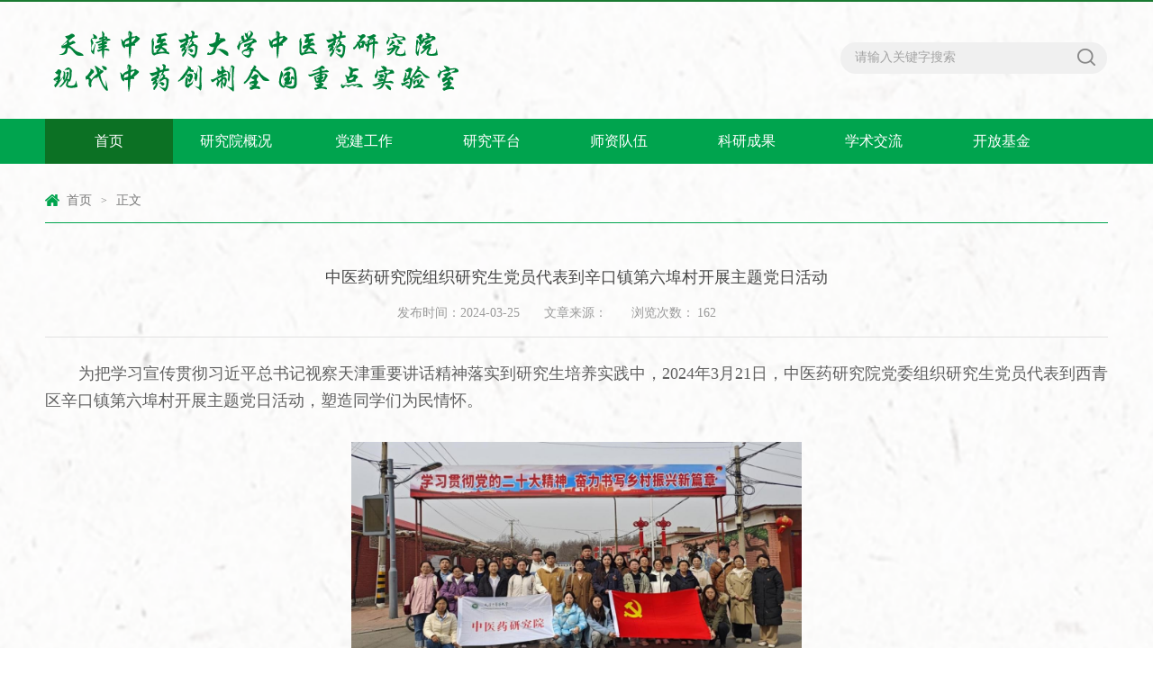

--- FILE ---
content_type: text/html
request_url: https://institute.tjutcm.edu.cn/info/1109/2376.htm
body_size: 4445
content:
<!DOCTYPE html>
<html>
<head>
<meta charset="UTF-8">
<title>中医药研究院组织研究生党员代表到辛口镇第六埠村开展主题党日活动-天津中医药大学研究院</title><META Name="keywords" Content="天津中医药大学研究院,中医药,中医,医药,研究院,研究,组织,研究生,党员,代表,辛口镇,口镇,第六,开展,主题,活动" />
<META Name="description" Content="为把学习宣传贯彻习近平总书记视察天津重要讲话精神落实到研究生培养实践中，2024年3月21日，中医药研究院党委组织研究生党员代表到西青区辛口镇第六埠村开展主题党日活动，塑造同学们为民情怀。在第六埠村党群服务中心党员活动室，看着习近平总书记视察第六埠村时的相关视频，听着讲解员讲述2023年夏季泄洪和灾后重建的故事。走进蔬菜大棚，有幸遇到曾和总书记面对面交流的村民“二嫂子”张凤文，她与研究生党员们讲述着总书记..." />

<link rel="stylesheet" href="../../style/public.css" />
<link rel="stylesheet" href="../../style/master.css" />
<script type="text/javascript" src="../../js/jquery.min.js"></script>
<script type="text/javascript" src="../../js/jquery.SuperSlide.js"></script>
<script type="text/javascript" src="../../js/index.js"></script>
<style>
table.MsoNormalTable{margin:0 auto !important;}
</style>
<!--Announced by Visual SiteBuilder 9-->
<link rel="stylesheet" type="text/css" href="../../_sitegray/_sitegray_d.css" />
<script language="javascript" src="../../_sitegray/_sitegray.js"></script>
<!-- CustomerNO:7765626265723230797947575352574703070000 -->
<link rel="stylesheet" type="text/css" href="../../content.vsb.css" />
<script type="text/javascript" src="/system/resource/js/counter.js"></script>
<script type="text/javascript">_jsq_(1109,'/content.jsp',2376,1705536541)</script>
</head>

<body>
<!--top-->
<div class="stick"></div>
<div class="header">
    
<!-- 网站logo图片地址请在本组件"内容配置-网站logo"处填写 -->
<a href="../../" title="中医药研究院2021" class="logo" width="500"></a>
    <div class="linSea">
        <script type="text/javascript">
    function _nl_ys_check_2(){
        
        var keyword = document.getElementById('showkeycode189165_2').value;
        if(keyword==null||keyword==""){
            alert("请输入你要检索的内容！");
            return false;
        }
        if(window.toFF==1)
        {
            document.getElementById("lucenenewssearchkey189165").value = Simplized(keyword );
        }else
        {
            document.getElementById("lucenenewssearchkey189165").value = keyword;            
        }
        var  base64 = new Base64();
        document.getElementById("lucenenewssearchkey189165").value = base64.encode(document.getElementById("lucenenewssearchkey189165").value);
        new VsbFormFunc().disableAutoEnable(document.getElementById("showkeycode189165_2"));
        return true;
    } 
 </script>
<script type="text/javascript">

                function test1()
                {
			
                    var tempStr=document.getElementById('showkeycode189165_2').value;
                    if(tempStr=="请输入关键字搜索")
                    {
                        document.getElementById('showkeycode189165_2').value="";
                    }
                }
                function test2()
                {
                    var tempStr=document.getElementById('showkeycode189165_2').value;
                    if(tempStr=="")
                    {
                        document.getElementById('showkeycode189165_2').value="请输入关键字搜索";
                    }
                }
 </script>
 <div class="search">             
<form action="../../ssjg.jsp?wbtreeid=1109" method="post" id="au1a" name="au1a" onsubmit="return _nl_ys_check_2()">
 <input type="hidden" id="lucenenewssearchkey189165" name="lucenenewssearchkey" value=""><input type="hidden" id="_lucenesearchtype189165" name="_lucenesearchtype" value="1"><input type="hidden" id="searchScope189165" name="searchScope" value="0">
<span>
<input type="image" src="../../images/search.png" align="absmiddle" value="" style="cursor: hand"></span>
<input name="showkeycode" id="showkeycode189165_2" type="text" value="请输入关键字搜索" onfocus="test1()" onblur="test2()" class="searchText">
 

</form> </div>




<script language="javascript" src="/system/resource/js/base64.js"></script><script language="javascript" src="/system/resource/js/formfunc.js"></script>

    </div>
</div>
<!--nav-->
<div class="nav">
    <div class="innav">
        <UL class="cleafix">

<LI><A class="link cur" href="../../index.htm">首页</A>
</LI>

<LI><A class="link" href="../../yjygk.htm">研究院概况</A>
</LI>

<LI><A class="link" href="../../djgz.htm">党建工作</A>
</LI>

<LI class="mainmenu"><A class="link" href="../../yjpt.htm">研究平台</A>
<DIV id="nav">
<A href="../../yjpt/gjj.htm">国家级</A> 
<A href="../../yjpt/sbj.htm">省部级</A> 
</DIV>
</LI>

<LI class="mainmenu"><A class="link" href="../../szdw.htm">师资队伍</A>
<DIV id="nav">
<A href="../../szdw/zblys.htm">张伯礼院士</A> 
<A href="../../szdw/gxmjs.htm">高秀梅教授</A> 
<A href="../../szdw/bsyjsds.htm">博士研究生导师</A> 
<A href="../../szdw/ssyjsds.htm">硕士研究生导师</A> 
</DIV>
</LI>

<LI class="mainmenu"><A class="link" href="../../kycg.htm">科研成果</A>
<DIV id="nav">
<A href="../../kycg/lwlz.htm">论文论著</A> 
<A href="../../kycg/rc.htm">人才</A> 
<A href="../../kycg/hj.htm">获奖</A> 
<A href="../../kycg/cgzh.htm">成果转化</A> 
</DIV>
</LI>

<LI><A class="link" href="../../xsjl.htm">学术交流</A>
</LI>

<LI><A class="link" href="../../kfjj.htm">开放基金</A>
</LI>
</UL>
    </div>
</div>

<!--内页主体部分-->
<div class="vsb-box">
    <div class="vsb-container main" containerid="4" columns="4">
        <div class="vsb-space container" columns="4">
            <div class="n_tit cleafix">
 <img src="../../images/ico10.png" /> 
                <a href="../../index.htm">首页</a>
              <font>></font>
                正文
</div>
            <div class="contain">
<script language="javascript" src="/system/resource/js/dynclicks.js"></script><script language="javascript" src="../../_dwr/interface/NewsvoteDWR.js"></script><script language="javascript" src="../../_dwr/engine.js"></script><script language="javascript" src="/system/resource/js/news/newscontent.js"></script><script type="text/javascript">NewsvoteDWR.getNewsLinkUrl(2376,'1705536541','vsb',newsSkip);function newsSkip(data){if(data != ""){window.location.href = data;}}</script><LINK href="/system/resource/js/photoswipe/3.0.5.1/photoswipe.css" type="text/css" rel="stylesheet"><script language="javascript" src="/system/resource/js/photoswipe/3.0.5.1/klass.min.js"></script><script language="javascript" src="/system/resource/js/ajax.js"></script><form name="_newscontent_fromname">
<H2>中医药研究院组织研究生党员代表到辛口镇第六埠村开展主题党日活动</H2>
<H3><SPAN>发布时间：2024-03-25</SPAN><SPAN>文章来源：
    </SPAN><SPAN width="20px;"> 浏览次数：<script>_showDynClicks("wbnews", 1705536541, 2376)</script></SPAN></H3>
<P><div id="vsb_content"><div class="v_news_content">
<p style="text-align: justify; text-indent: 37px; line-height: 2em;"><span style="font-family: &quot;times new roman&quot;; font-size: 18px;">为把学习宣传贯彻习近平总书记视察天津重要讲话精神落实到研究生培养实践中，2024年3月21日，中医药研究院党委组织研究生党员代表到西青区辛口镇第六埠村开展主题党日活动，塑造同学们为民情怀。</span></p>
<p style="text-align: justify; text-indent: 37px; line-height: 2em;"><span style="font-family: &quot;times new roman&quot;; font-size: 18px;"><br></span></p>
<p style="text-align: center;"><span lang="EN-US" style="font-size:19px;font-family:仿宋_gb2312"></span></p>
<p style="text-align: center"><img src="/__local/9/06/B0/AE4441C03B0B3B27EC2F107F2AA_F076E8FA_2EAF0.jpg" width="500" vsbhref="vurl" vurl="/_vsl/906B0AE4441C03B0B3B27EC2F107F2AA/F076E8FA/2EAF0" vheight="" vwidth="500" orisrc="/__local/9/06/B0/AE4441C03B0B3B27EC2F107F2AA_F076E8FA_2EAF0.jpg" class="img_vsb_content"></p>
<p style="text-align: center;"><br></p>
<p style="text-align: justify; text-indent: 37px; line-height: 2em;"><span style="font-family: &quot;times new roman&quot;; font-size: 18px;">在第六埠村党群服务中心党员活动室，看着习近平总书记视察第六埠村时的相关视频，听着讲解员讲述2023年夏季泄洪和灾后重建的故事。走进蔬菜大棚，有幸遇到曾和总书记面对面交流的村民“二嫂子”张凤文，她与研究生党员们讲述着总书记挂念群众安危冷暖的点点滴滴，脸上洋溢着幸福的笑容。</span></p>
<p style="text-align:left;text-indent:28px"><br></p>
<p style="text-align: center;"><br></p>
<p style="text-align: center"><img src="/__local/E/23/71/82A6848BD94B00197AC5A784A3B_43B9304D_148CA.jpg" width="500" vsbhref="vurl" vurl="/_vsl/E237182A6848BD94B00197AC5A784A3B/43B9304D/148CA" vheight="" vwidth="500" orisrc="/__local/E/23/71/82A6848BD94B00197AC5A784A3B_43B9304D_148CA.jpg" class="img_vsb_content"></p>
<p style="text-align: center;"><br></p>
<p style="text-align: justify; text-indent: 37px; line-height: 2em;"><span style="font-family: &quot;times new roman&quot;; font-size: 18px;">通过现场接受教育，让研究生党员认识到洪水给群众生产生活带来的危害，以及人民群众舍小家为大家积极配合泄洪的奉献精神。特别是看到在党中央关怀扶持下灾后群众生产生活很快恢复，让研究生党员们深刻理解“国泰民安，民安才能国泰”的含义，也进一步树牢宗旨意识，激发了同学们为人民健康刻苦钻研、开拓进取的奋斗精神。</span></p>
<p style="text-align:left;"><br></p>
<p><br></p>
</div></div></P>
<script>
        function dosubc189174()
        {
            try{
                var ua = navigator.userAgent.toLowerCase();
                if(ua.indexOf("msie 8")>-1)
                {
                    window.external.AddToFavoritesBar(document.location.href,document.title,"");//IE8
                }else{
                    if (document.all) 
                    {
                        window.external.addFavorite(document.location.href, document.title);
                    }else if(window.sidebar)
                    {
                        window.sidebar.addPanel( document.title, document.location.href, "");//firefox
                    }
                }
        
            }
            catch (e){alert("无法自动添加到收藏夹，请使用 Ctrl + d 手动添加");}
        }</script>
<DIV class="con_bm cleafix"><a href="javascript:void();" onclick="window.opener=null;window.open('','_self');window.close();" class="close">关闭</a> <A class="dy" href="javascript:window.print()">打印</a><SPAN>责任编辑：中医药研究院管理员 </SPAN></DIV>




</form>

</div>
        </div>
    </div>
    
    <!--main_thirteen-->
    <div class="vsb-container main" containerid="2" columns="4">
        <div class="vsb-space thirteenMain" columns="4">
                <H1 class="oneTitle cleafix"><SPAN>友情链接</SPAN></H1>
<DIV class="links cleafix">
<A href="https://news13.tjutcm.edu.cn/c2015.htm" onclick="_addDynClicks(&#34;wbimage&#34;, 1705536541, 36950)"><IMG src="../../images/21/01/04/1u05ikv5xz/link03.png"></A> 
<A href="http://www.nsfc.gov.cn/" onclick="_addDynClicks(&#34;wbimage&#34;, 1705536541, 36948)"><IMG src="../../images/21/01/04/1u05ikv5xz/link01.png"></A> 
<A href="http://www.most.gov.cn/" onclick="_addDynClicks(&#34;wbimage&#34;, 1705536541, 36949)"><IMG src="../../images/21/01/04/1u05ikv5xz/link02.png"></A> 
<A href="http://kxjs.tj.gov.cn/" onclick="_addDynClicks(&#34;wbimage&#34;, 1705536541, 36951)"><IMG src="../../images/21/01/04/1u05ikv5xz/link04.png"></A> 
<A href="http://jy.tj.gov.cn/" onclick="_addDynClicks(&#34;wbimage&#34;, 1705536541, 36952)" class="marr"><IMG src="../../images/21/01/04/1u05ikv5xz/link05.png"></A> 
</DIV>
        </div>
    </div>
</div>

<!--bottom-->

<!--footer-->
<div class="footer"><!-- 版权内容请在本组件"内容配置-版权"处填写 -->
<div class="main">
    <div style="float:left;width:15%;text-align:center;line-height:88px;">
        <a href="#" style="color:#ffffff;">联系我们</a>
    </div>
    <div style="float:left;width:49%;text-align:center;color:#ffffff;line-height:88px;">
        版权归天津中医药大学中医药研究院所有
    </div>
    <div style="float:left;width:36%;text-align:center;">
        <div style="float:left;">
            <img src="../../images/erweima.png" width="70px" /> <span style="display:block;font-size:12px;padding-top:5px;">“组分中药国家重点实验室”微信公众号</span>
        </div>
        <div style="float:right;">
            <img src="../../images/erweima2.jpg" width="70px" />
            <sapn style="display:block;font-size:12px;padding-top:5px;">
                组分中药国家重点实验室安全管理
            </sapn>
        </div>
        <div style="clear:both;"></div>
    </div>
    <div style="clear:both;"></div>
</div></div>
</body>
</html>


--- FILE ---
content_type: application/javascript
request_url: https://institute.tjutcm.edu.cn/js/index.js
body_size: 1606
content:




$(function(){	
	document.oncontextmenu = function(){ 
		return false 
	};
	//导航
	$(".nav ul li #nav").hide();
	
	$("li.mainmenu").hover(function(){
		$(this).find("#nav").stop(true,true);
		$(this).find("#nav").slideDown();
	},function(){
		$(this).find("#nav").stop(true,true);
		$(this).find("#nav").slideUp();
	});
	$(document).ready(function(){
		$(".nav ul li").hover(function(){
			$(this).addClass('cur').siblings().removeClass('cur');
		});
	});	
	
	//banner
	jQuery(".slideBox1").slide({mainCell:".bd ul",autoPlay:true});
	jQuery(".slideBox2").slide({mainCell:".bd ul",autoPlay:true});
	jQuery(".slideBox3").slide({mainCell:".bd ul",autoPlay:true});
	jQuery(".oneLisImg").slide({mainCell:".bd ul",autoPlay:true});
	
	//学术讲座
	jQuery(".picScroll-top").slide({titCell:".hd ul",mainCell:".bd ul",autoPage:true,effect:"topLoop",autoPlay:true,vis:3});
	
	//tab切换
	$(document).ready(function(){
		var $tab_li = $('#tab .tab_menu li');
		$tab_li.hover(function(){
			$(this).addClass('selected').siblings().removeClass('selected');
			var index = $tab_li.index(this);
			$('div.tab_box > div').eq(index).show().siblings().hide();
		});	
	});
	
	//下拉
	$(".select").each(function(){
		var s=$(this);
		var z=parseInt(s.css("z-index"));
		var dt=$(this).children("dt");
		var dd=$(this).children("dd");
		var _show=function(){dd.slideDown(200);dt.addClass("cur");s.css("z-index",z+1);};   //展开效果
		var _hide=function(){dd.slideUp(200);dt.removeClass("cur");s.css("z-index",z);};    //关闭效果
		dt.click(function(){dd.is(":hidden")?_show():_hide();});
		dd.find("a").click(function(){dt.html($(this).html());_hide();});     //选择效果（如需要传值，可自定义参数，在此处返回对应的“value”值 ）
		$("body").click(function(i){ !$(i.target).parents(".select").first().is(s) ? _hide():"";});
	})
});

//表单
window.onload = function ()
{
	var aForm = document.getElementsByTagName("form");
	//多个表单
	for (var i = 0; i < aForm.length; i++) WellForm(aForm[i]);
};

// 获取class
function getClass(sClass, oParent)
{
	var aClass = [];	
	var reClass = new RegExp("(^| )" + sClass + "( |$)");
	var aElem = (oParent || document).getElementsByTagName("*");
	for (var i = 0; i < aElem.length; i++) reClass.test(aElem[i].className) && aClass.push(aElem[i]);
	return aClass
}
// class是否存在
function hasClass(obj, sClass)
{
	var reg = new RegExp("(^|\\s)" + sClass + "(\\s|$)");
	return reg.test(obj.className)
}
// 添加class
function addClass(obj, sClass)
{
	hasClass(obj, sClass) || (obj.className += " "+sClass)
}
// 删除class
function removeClass(obj, sClass)
{
	if (hasClass(obj, sClass))
	{
		var reg = new RegExp("(^|\\s)" + sClass + "(\\s|$)");
		obj.className = obj.className.replace(reg, "");
	}
}
// 上一个元素
function prevElement(obj)
{
	return obj.previousSibling || obj.previousElementSibling || null	
}
// 下一个元素
function nextElement(obj)
{
	return obj.nextSibling || obj.nextElementSibling || null	
}
// 自定义表单函数
function WellForm(form)
{
	var i = 0;
	var zIndex = 1;
	var aInput = form.getElementsByTagName("input");	
	var aSelect = form.getElementsByTagName("select");
	var aTextArea = form.getElementsByTagName("textarea");
	form.className = "WellForm";
	
	
	
	/* 单选框 */
	var aRadio = [];
	for (i = 0; i < aInput.length; i++) aInput[i]["type"] == "radio" && aRadio.push(aInput[i]);
	
	for (i = 0; i < aRadio.length; i++)
	{
		var oRadio = document.createElement("div");
		oRadio.className = "WellRadio";	
		
		aRadio[i].parentNode.insertBefore(oRadio, aRadio[i]);
		oRadio.appendChild(aRadio[i]);
		
		aRadio[i].checked && addClass(aRadio[i].parentNode, "WellRadioH");
		
		oRadio.onclick = function ()
		{
			var siblings = getClass("WellRadio", this.parentNode);
			for (i = 0; i < siblings.length; i++)
			{
				removeClass(siblings[i], "WellRadioH");
				siblings[i].children[0].checked = false;
			}
			addClass(this, "WellRadioH");
			this.children[0].checked = true
		}
	}

	
}
